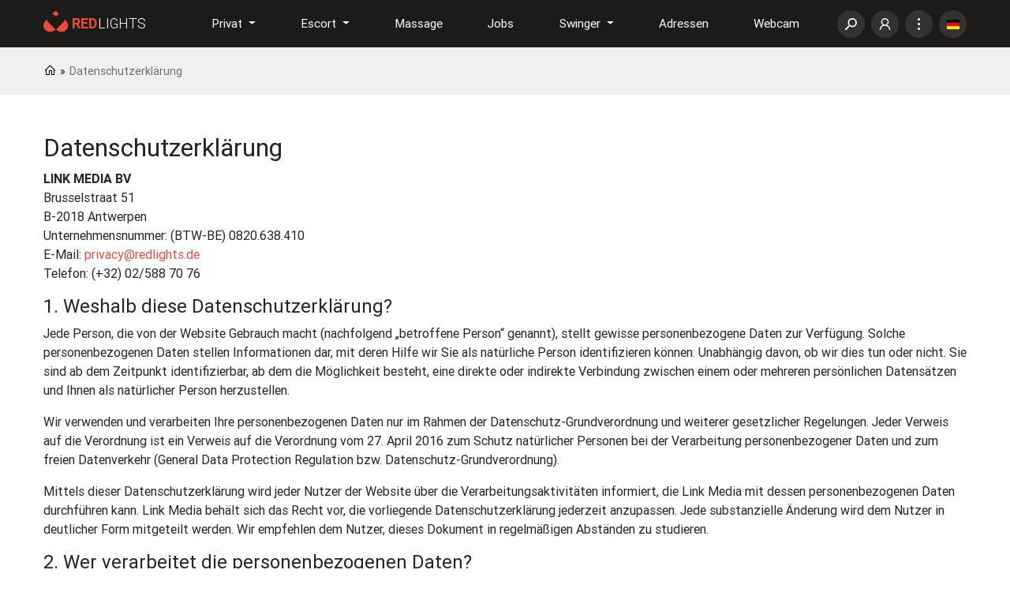

--- FILE ---
content_type: text/html; charset=utf-8
request_url: https://www.redlights.de/datenschutzerklarung/
body_size: 11300
content:
 <!doctype html><html dir="ltr" lang="de-DE" prefix="og: http://ogp.me/ns#"><head><meta name="apple-mobile-web-app-capable" content="yes"> <meta name="theme-color" content="#1d1b1a">     <meta name="viewport" content="width=device-width, initial-scale=1">  <meta name="referrer" content="origin">     <title>Datenschutzerkl&auml;rung | Redlights Deutschland</title>     <link rel="preconnect" href="https://f.rstatic.be" crossorigin> <link rel="preconnect" href="https://photos.redlights.de" crossorigin> <link rel="preload" as="font" href="https://f.rstatic.be/vendor/line-awesome/font-awesome-line-awesome/webfonts/fa-brands-400.woff2" type="font/woff2" crossorigin> <link rel="preload" as="font" href="https://f.rstatic.be/vendor/line-awesome/font-awesome-line-awesome/webfonts/fa-solid-900.woff2" type="font/woff2" crossorigin> <link rel="dns-prefetch" href="https://f.rstatic.be"> <link rel="dns-prefetch" href="https://photos.redlights.de">  <link rel="preconnect" href="https://www.googletagmanager.com" crossorigin> <link rel="dns-prefetch" href="https://www.googletagmanager.com">  <link rel="stylesheet" href="https://f.rstatic.be/vendor/line-awesome/font-awesome-line-awesome/css/all.min.css"/> <link href="https://f.rstatic.be/rl/css/global.min.css?608" rel="stylesheet">  <link rel="canonical" href="https://www.redlights.de/datenschutzerklarung/">  <link rel="manifest" href="/manifest.json"> <link rel="apple-touch-icon" sizes="57x57" href="https://f.rstatic.be/rl/v2-icons/favicon/apple-icon-57x57.png"> <link rel="apple-touch-icon" sizes="60x60" href="https://f.rstatic.be/rl/v2-icons/favicon/apple-icon-60x60.png"> <link rel="apple-touch-icon" sizes="72x72" href="https://f.rstatic.be/rl/v2-icons/favicon/apple-icon-72x72.png"> <link rel="apple-touch-icon" sizes="76x76" href="https://f.rstatic.be/rl/v2-icons/favicon/apple-icon-76x76.png"> <link rel="apple-touch-icon" sizes="114x114" href="https://f.rstatic.be/rl/v2-icons/favicon/apple-icon-114x114.png"> <link rel="apple-touch-icon" sizes="120x120" href="https://f.rstatic.be/rl/v2-icons/favicon/apple-icon-120x120.png"> <link rel="apple-touch-icon" sizes="144x144" href="https://f.rstatic.be/rl/v2-icons/favicon/apple-icon-144x144.png"> <link rel="apple-touch-icon" sizes="152x152" href="https://f.rstatic.be/rl/v2-icons/favicon/apple-icon-152x152.png"> <link rel="apple-touch-icon" sizes="180x180" href="https://f.rstatic.be/rl/v2-icons/favicon/apple-icon-180x180.png"> <link rel="icon" type="image/png" sizes="192x192" href="https://f.rstatic.be/rl/v2-icons/favicon/android-icon-192x192.png"> <link rel="icon" type="image/png" sizes="32x32" href="https://f.rstatic.be/rl/v2-icons/favicon/favicon-32x32.png"> <link rel="icon" type="image/png" sizes="96x96" href="https://f.rstatic.be/rl/v2-icons/favicon/favicon-96x96.png"> <link rel="icon" type="image/png" sizes="16x16" href="https://f.rstatic.be/rl/v2-icons/favicon/favicon-16x16.png"> <meta name="msapplication-TileImage" content="https://f.rstatic.be/rl/v2-icons/favicon/ms-icon-144x144.png"> <link rel="shortcut icon" type="image/x-icon" href="/favicon.ico?v2">   <script type="application/ld+json">{"@context":"http:\/\/schema.org","@type":"BreadcrumbList","itemListElement":[{"@type":"ListItem","position":1,"item":{"@id":"https:\/\/www.redlights.de\/datenschutzerklarung\/","name":"Datenschutzerkl&auml;rung","image":null}}]}</script>  </head><body class="pages-privacy">    <div id="slide-out" class="side-nav fixed d-none closed fancy-scrollbar primary-active d-xl-none"> <div class="menu--primary"><ul class="links--horizontal"> <li class="sidebar-link sidebar-link--large sidebar-link--login d-flex border-0"> <a href="https://www.redlights.de/login/" class="text-truncate text-white w-50 d-block"> <i class="fas fa-lock-open icon--rounded"></i> Anmelden </a> <a href="https://www.redlights.de/registrieren/" class="text-truncate text-white w-50 d-block"> <i class="fas fa-user-plus icon--rounded"></i> Registrieren </a> </li>  </ul><ul class="links--vertical d-xl-none">  <li class="sidebar-link with-submenu" data-target=#incallSubmenu> <a href="#" class="text-white"  title="Kontaktanzeigen von Damen, Gigolos und Transgenders, die Zuhause, in einem Bordell oder in einem Laufaus empfangen"> Privat </a> </li>   <li class="sidebar-link with-submenu" data-target=#escortSubmenu> <a href="#" class="text-white"  title="Anzeigen von Escortdamen und Gigolos für ein pikantes Date bei Ihnen zu Hause oder im Hotel"> Escort </a> </li>   <li class="sidebar-link " > <a href="https://www.redlights.de/massage/" class="text-white"  title="Anzeigen von Masseusen, Massagehäusern, Tantra und Thai-Massagesalons"> Massage </a> </li>   <li class="sidebar-link " > <a href="https://www.redlights.de/jobs/" class="text-white"  title="Anzeigen von Arbeitgebern in der Erotik-Branche, die auf der Suche sind nach einer Masseuse, Escortdame oder Dienstm&auml;dchen"> Jobs </a> </li>   <li class="sidebar-link with-submenu" data-target=#swingersSubmenu> <a href="#" class="text-white"  title="Kontaktanzeigen von Swingern, die auf der Suche sind nach einem nicht-kommerziellen Date."> Swinger </a> </li>   <li class="sidebar-link " > <a href="https://www.redlights.de/adressen/" class="text-white"  title="Erotikadressen"> Adressen </a> </li>   <li class="sidebar-link " > <a href="https://www.redlights.de/webcam/" class="text-white"  title="Erotische Webcam mit geilen Damen und Herren, die vor der Kamera zu allem bereit sind"> Webcam </a> </li>  <li class="sidebar-link"> <a href="https://www.redlights.de/region/" class="text-white"> Region </a> </li> <li class="sidebar-link"> <a href="https://www.redlights.de/sedcard/" class="text-white"> Sedcards </a> </li> <li class="sidebar-link"> <a href="https://www.redlights.de/inserieren/" class="text-white"> Inserieren </a> </li>  <li class="sidebar-link"> <a href="https://www.redlights.de/hilfe/" class="text-white"> Hilfe & kontakt </a> </li></ul> <div class="row">    <div class="col-6 text-center p-0"> <a class="text-white" href="https://www.redlights.be/"> <i class="flags mr-2 flags-be"></i> Belgien (NL) </a> </div>    <div class="col-6 text-center p-0"> <a class="text-white" href="https://www.quartier-rouge.be/"> <i class="flags mr-2 flags-be"></i> Belgien (FR) </a> </div>    <div class="col-6 text-center p-0"> <a class="text-white" href="https://www.redlights.nl/"> <i class="flags mr-2 flags-nl"></i> Niederlande </a> </div>   </div> </div> <div class="menu--secondary">  <div id="incallSubmenu"><ul class="links--horizontal"><li class="sidebar-link activate-primary-menu"> <a href="#" class="text-white"> <i class="fa fa-arrow-left"></i> </a> </li>  <li class="sidebar-link"> <a href="https://www.redlights.de/privat/damen/" class="text-white"> Damen </a> </li>  <li class="sidebar-link"> <a href="https://www.redlights.de/privat/gigolo/" class="text-white"> Gigolo </a> </li>  <li class="sidebar-link"> <a href="https://www.redlights.de/privat/transsexuell/" class="text-white"> Transsexuell </a> </li>  <li class="sidebar-link"> <a href="https://www.redlights.de/privat/fetisch/" class="text-white"> Fetisch </a> </li>  <li class="sidebar-link"> <a href="https://www.redlights.de/privat/paare/" class="text-white"> Paare </a> </li> </ul></div>  <div id="escortSubmenu"><ul class="links--horizontal"><li class="sidebar-link activate-primary-menu"> <a href="#" class="text-white"> <i class="fa fa-arrow-left"></i> </a> </li>  <li class="sidebar-link"> <a href="https://www.redlights.de/escort/damen/" class="text-white"> Damen </a> </li>  <li class="sidebar-link"> <a href="https://www.redlights.de/escort/gigolo/" class="text-white"> Gigolo </a> </li>  <li class="sidebar-link"> <a href="https://www.redlights.de/escort/transsexuell/" class="text-white"> Transsexuell </a> </li>  <li class="sidebar-link"> <a href="https://www.redlights.de/escort/fetisch/" class="text-white"> Fetisch </a> </li>  <li class="sidebar-link"> <a href="https://www.redlights.de/escort/paare/" class="text-white"> Paare </a> </li> </ul></div>  <div id="swingersSubmenu"><ul class="links--horizontal"><li class="sidebar-link activate-primary-menu"> <a href="#" class="text-white"> <i class="fa fa-arrow-left"></i> </a> </li>  <li class="sidebar-link"> <a href="https://www.redlights.de/swinger/bezahlte-date-gesucht/" class="text-white"> Bezahlte Date gesucht </a> </li>  <li class="sidebar-link"> <a href="https://www.redlights.de/swinger/mann-sucht-frau/" class="text-white"> Mann s. Frau </a> </li>  <li class="sidebar-link"> <a href="https://www.redlights.de/swinger/mann-sucht-mann/" class="text-white"> Mann s. Mann </a> </li>  <li class="sidebar-link"> <a href="https://www.redlights.de/swinger/mann-sucht-paar/" class="text-white"> Mann s. Paar </a> </li>  <li class="sidebar-link"> <a href="https://www.redlights.de/swingers/mann-sucht-tv-tg/" class="text-white"> Mann s. TV / TG </a> </li>  <li class="sidebar-link"> <a href="https://www.redlights.de/swinger/frau-sucht-frau/" class="text-white"> Frau s. Frau </a> </li>  <li class="sidebar-link"> <a href="https://www.redlights.de/swinger/frau-sucht-mann/" class="text-white"> Frau s. Mann </a> </li>  <li class="sidebar-link"> <a href="https://www.redlights.de/swinger/frau-sucht-paar/" class="text-white"> Frau s. Paar </a> </li>  <li class="sidebar-link"> <a href="https://www.redlights.de/swinger/paar-sucht-frau/" class="text-white"> Paar s. Frau </a> </li>  <li class="sidebar-link"> <a href="https://www.redlights.de/swinger/paar-sucht-mann/" class="text-white"> Paar s. Mann </a> </li>  <li class="sidebar-link"> <a href="https://www.redlights.de/swinger/paar-sucht-paar/" class="text-white"> Paar s. Paar </a> </li>  <li class="sidebar-link"> <a href="https://www.redlights.de/swinger/tv-tg-suche-date/" class="text-white"> TV / TG Suche Date </a> </li> </ul></div>  </div> </div> <nav class="navbar navbar--black fixed-top navbar-expand-lg double-nav"> <div class="nav-container rl-container container-fluid"> <div class="float-left d-inline-block d-xl-none"> <a href="#" data-activates="slide-out" aria-label="Men&uuml;" id="sidebar-toggle" class="button-collapse ml-0"> <i class="fas fa-bars font-4xl"></i> </a> </div> <div class="mr-auto nav--logo"> <a href="https://www.redlights.de/" aria-label="Redlights Deutschland"> <svg class="icon" width="130" height="28"> <use xlink:href="/static/rl/v2-icons/rli/sprite.svg#rl-logo"></use> </svg> </a> </div> <div class="main-nav--wrapper d-none d-xl-flex"><ul class="nav navbar-nav nav-flex-icons ml-auto main-nav">  <li class="nav-item  dropdown rl-dropdown"> <a class="nav-link waves-effect dropdown-toggle" data-toggle="dropdown" href="https://www.redlights.de/privat/" target="_self" title="Kontaktanzeigen von Damen, Gigolos und Transgenders, die Zuhause, in einem Bordell oder in einem Laufaus empfangen"> <span class="clearfix d-none d-sm-inline-block nav--incall"> Privat </span> </a>  <div class="dropdown-menu fancy-scrollbar p-0">   <a href="https://www.redlights.de/privat/damen/" class="dropdown-item"> Damen </a>   <a href="https://www.redlights.de/privat/gigolo/" class="dropdown-item"> Gigolo </a>   <a href="https://www.redlights.de/privat/transsexuell/" class="dropdown-item"> Transsexuell </a>   <a href="https://www.redlights.de/privat/fetisch/" class="dropdown-item"> Fetisch </a>   <a href="https://www.redlights.de/privat/paare/" class="dropdown-item"> Paare </a>  </div>  </li>   <li class="nav-item  dropdown rl-dropdown"> <a class="nav-link waves-effect dropdown-toggle" data-toggle="dropdown" href="https://www.redlights.de/escort/" target="_self" title="Anzeigen von Escortdamen und Gigolos für ein pikantes Date bei Ihnen zu Hause oder im Hotel"> <span class="clearfix d-none d-sm-inline-block nav--escort"> Escort </span> </a>  <div class="dropdown-menu fancy-scrollbar p-0">   <a href="https://www.redlights.de/escort/damen/" class="dropdown-item"> Damen </a>   <a href="https://www.redlights.de/escort/gigolo/" class="dropdown-item"> Gigolo </a>   <a href="https://www.redlights.de/escort/transsexuell/" class="dropdown-item"> Transsexuell </a>   <a href="https://www.redlights.de/escort/fetisch/" class="dropdown-item"> Fetisch </a>   <a href="https://www.redlights.de/escort/paare/" class="dropdown-item"> Paare </a>  </div>  </li>   <li class="nav-item "> <a class="nav-link waves-effect "  href="https://www.redlights.de/massage/" target="_self" title="Anzeigen von Masseusen, Massagehäusern, Tantra und Thai-Massagesalons"> <span class="clearfix d-none d-sm-inline-block nav--massage"> Massage </span> </a>  </li>   <li class="nav-item "> <a class="nav-link waves-effect "  href="https://www.redlights.de/jobs/" target="_self" title="Anzeigen von Arbeitgebern in der Erotik-Branche, die auf der Suche sind nach einer Masseuse, Escortdame oder Dienstm&auml;dchen"> <span class="clearfix d-none d-sm-inline-block nav--jobs"> Jobs </span> </a>  </li>   <li class="nav-item  dropdown rl-dropdown"> <a class="nav-link waves-effect dropdown-toggle" data-toggle="dropdown" href="https://www.redlights.de/swinger/" target="_self" title="Kontaktanzeigen von Swingern, die auf der Suche sind nach einem nicht-kommerziellen Date."> <span class="clearfix d-none d-sm-inline-block nav--swingers"> Swinger </span> </a>  <div class="dropdown-menu fancy-scrollbar p-0">   <a href="https://www.redlights.de/swinger/bezahlte-date-gesucht/" class="dropdown-item"> Bezahlte Date gesucht </a>   <a href="https://www.redlights.de/swinger/mann-sucht-frau/" class="dropdown-item"> Mann s. Frau </a>   <a href="https://www.redlights.de/swinger/mann-sucht-mann/" class="dropdown-item"> Mann s. Mann </a>   <a href="https://www.redlights.de/swinger/mann-sucht-paar/" class="dropdown-item"> Mann s. Paar </a>   <a href="https://www.redlights.de/swingers/mann-sucht-tv-tg/" class="dropdown-item"> Mann s. TV / TG </a>   <a href="https://www.redlights.de/swinger/frau-sucht-frau/" class="dropdown-item"> Frau s. Frau </a>   <a href="https://www.redlights.de/swinger/frau-sucht-mann/" class="dropdown-item"> Frau s. Mann </a>   <a href="https://www.redlights.de/swinger/frau-sucht-paar/" class="dropdown-item"> Frau s. Paar </a>   <a href="https://www.redlights.de/swinger/paar-sucht-frau/" class="dropdown-item"> Paar s. Frau </a>   <a href="https://www.redlights.de/swinger/paar-sucht-mann/" class="dropdown-item"> Paar s. Mann </a>   <a href="https://www.redlights.de/swinger/paar-sucht-paar/" class="dropdown-item"> Paar s. Paar </a>   <a href="https://www.redlights.de/swinger/tv-tg-suche-date/" class="dropdown-item"> TV / TG Suche Date </a>  </div>  </li>   <li class="nav-item "> <a class="nav-link waves-effect "  href="https://www.redlights.de/adressen/" target="_self" title="Erotikadressen"> <span class="clearfix d-none d-sm-inline-block nav--addresses"> Adressen </span> </a>  </li>   <li class="nav-item "> <a class="nav-link waves-effect "  href="https://www.redlights.de/webcam/" target="_self" title="Erotische Webcam mit geilen Damen und Herren, die vor der Kamera zu allem bereit sind"> <span class="clearfix d-none d-sm-inline-block nav--webcam"> Webcam </span> </a>  </li> </ul></div> <div class="secondary-nav--wrapper"><ul class="nav navbar-nav nav-flex-icons ml-auto secondary-nav"><li class="nav-item nav-item--search mr-0 mr-md-2"> <a class="nav-link waves-effect" aria-label="Suchen" data-toggle="tooltip" data-placement="bottom" title="Suchen" href="https://www.redlights.de/suchen/"> <svg width="15" height="15" fill="#fff"> <use xlink:href="/static/rl/v2-icons/rli/sprite.svg#search"></use> </svg> </a> </li>  <li class="nav-item nav-item--acount login d-none d-md-flex" title="Anmelden"> <a class="nav-link waves-effect" aria-label="Anmelden" data-toggle="tooltip" data-placement="bottom" title="Anmelden" href="https://www.redlights.de/login/"> <svg width="15" height="15" fill="#fff"> <use xlink:href="/static/rl/v2-icons/rli/sprite.svg#my-account"></use> </svg> </a> </li>  <li class="nav-item nav-item--dots position-relative d-none d-md-flex"> <a class="nav-link dropdown-toggle waves-effect" href="#" id="userDropdown" data-toggle="dropdown" aria-label="Links" aria-haspopup="true" aria-expanded="false"> <svg width="15" height="15" fill="#fff"> <use xlink:href="/static/rl/v2-icons/rli/sprite.svg#dots-vertical"></use> </svg> </a> <div class="dropdown-menu dropdown-menu-right"> <span class="close-button"><i class="fas fa-times font-2xl"></i></span>  <a class="dropdown-item" href="https://www.redlights.de/region/"> <i class="fas fa-map-marker mr-2"></i> Region </a> <a class="dropdown-item" href="https://www.redlights.de/sedcard/"> <i class="fas fa-users mr-2"></i> Sedcards </a>  <a class="dropdown-item" href="https://www.redlights.de/inserieren/"> <i class="fas fa-ad mr-2"></i> Inserieren </a> <a class="dropdown-item" href="https://www.redlights.de/hilfe/"> <i class="fas fa-headset mr-2"></i> Hilfe & Kontakt </a>  <a class="dropdown-item" href="https://www.redlights.de/login/"> <i class="fas fa-sign-in-alt mr-2"></i> Anmelden </a> <a class="dropdown-item" href="https://www.redlights.de/registrieren/"> <i class="fas fa-user-plus mr-2"></i> Registrieren </a>   </div> </li> <li class="nav-item nav-item--flag position-relative d-none d-md-flex"> <a class="nav-link dropdown-toggle waves-effect" data-toggle="dropdown"> <i class="flags m-0 flags-de"></i> </a> <div class="dropdown-menu dropdown-menu-right"> <span class="close-button"><i class="fas fa-times"></i></span>    <a class="dropdown-item" href="https://www.redlights.be/"> <i class="flags flags-be"></i> Belgien (NL) </a>    <a class="dropdown-item" href="https://www.quartier-rouge.be/"> <i class="flags flags-be"></i> Belgien (FR) </a>    <a class="dropdown-item" href="https://www.redlights.nl/"> <i class="flags flags-nl"></i> Niederlande </a>   </div> </li></ul></div> <script type="application/json" id="advancedSearchParams">[]</script> <div class="search-nav--wrapper" id="advancedSearchPopup"> <form id="advancedSearchForm" method="get" action="https://www.redlights.de/suchen/"> <div class="rl-container m-auto position-relative"> <button type="button" class="btn bg-transparent px-0 btn-sm float-right close-searchbar"> <span class="d-none d-md-inline"> <i class="fas fa-xl fa-times font-2xl"></i> </span> <i class="fas font-4xl fa-times-circle d-md-none"></i> <span class="on-mobile-advanced-open">Erweiterte Suche</span> </button> </div> <div class="advancedSearchFormSection fancy-scrollbar scroll-section"> <div class="rl-container m-auto "> <div class="primary"> <div class="row py-3 py-md-0"> <div class="col-12 col-md-8 offset-md-2 quick-search--wrapper"> <div class="rl-form-group flex-grow-1"> <input type="text" tabindex="1" id="navSearchQ" name="q" autocomplete="off" autofocus="autofocus" class="form-control d-inline-block" value=""> <label for="navSearchQ">Suchen</label> </div>  <button type="submit" class="btn btn-red bdn-sm mr-0"> Suchen </button> </div> <div class="col-12 col-md-8 offset-md-2 text-center"> <a class="bdn-sm mr-2 search-wrapper-regio" href="https://www.redlights.de/region/"> <i class="fas fa-map-marker mr-2 font-xl"></i> Region </a> <a class="bdn-sm ml-2 search-wrapper-advanced-search" id="navAdvancedSearchOpen" href="#"> <i class="fas fa-search-plus mr-2 font-xl"></i> Erweiterte Suche  </a> </div> </div> </div>  </div> </div></form><div class="loader text-center my-4" style="display: none;"> <div class="preloader-wrapper active"> <div class="spinner-layer spinner-red-only"> <div class="circle-clipper left"> <div class="circle"></div> </div> <div class="gap-patch"> <div class="circle"></div> </div> <div class="circle-clipper right"> <div class="circle"></div> </div> </div> </div> </div> </div> </div> </nav> <button type="submit" class="btn btn-lg btn-red mr-0 float-right px-3 d-lg-none text-center floating-submit" style="display: none;"> Suchen <i class="fas fa-search d-md-none ml-2 font-xl"></i> </button>  <main class="page-content page--pages--privacy">   <div class="breadcrumb-wrapper bg-smoky"> <div class="rl-container align-items-center d-flex m-auto"><ol class="breadcrumb px-2 px-md-0"><li class="breadcrumb-item"> <a href="https://www.redlights.de" title="Redlights Deutschland"> <i class="fa fa-home"></i> <span class="d-none">Redlights Deutschland</span> </a> </li>  <li class="breadcrumb-item"> Datenschutzerkl&auml;rung </li> </ol>   </div> </div>  <div class="rl-container container py-5"> <h2>Datenschutzerklärung</h2><p><strong>LINK MEDIA BV</strong><br>Brusselstraat 51<br>B-2018 Antwerpen<br>Unternehmensnummer: (BTW-BE) 0820.638.410<br>E-Mail: <a href="mailto:privacy@redlights.de">privacy@redlights.de</a><br>Telefon: (+32) 02/588 70 76</p><h4>1. Weshalb diese Datenschutzerklärung?</h4><p>Jede Person, die von der Website Gebrauch macht (nachfolgend „betroffene Person“ genannt), stellt gewisse personenbezogene Daten zur Verfügung. Solche personenbezogenen Daten stellen Informationen dar, mit deren Hilfe wir Sie als natürliche Person identifizieren können. Unabhängig davon, ob wir dies tun oder nicht. Sie sind ab dem Zeitpunkt identifizierbar, ab dem die Möglichkeit besteht, eine direkte oder indirekte Verbindung zwischen einem oder mehreren persönlichen Datensätzen und Ihnen als natürlicher Person herzustellen.</p><p>Wir verwenden und verarbeiten Ihre personenbezogenen Daten nur im Rahmen der Datenschutz-Grundverordnung und weiterer gesetzlicher Regelungen. Jeder Verweis auf die Verordnung ist ein Verweis auf die Verordnung vom 27. April 2016 zum Schutz natürlicher Personen bei der Verarbeitung personenbezogener Daten und zum freien Datenverkehr (General Data Protection Regulation bzw. Datenschutz-Grundverordnung).</p><p>Mittels dieser Datenschutzerklärung wird jeder Nutzer der Website über die Verarbeitungsaktivitäten informiert, die Link Media mit dessen personenbezogenen Daten durchführen kann. Link Media behält sich das Recht vor, die vorliegende Datenschutzerklärung jederzeit anzupassen. Jede substanzielle Änderung wird dem Nutzer in deutlicher Form mitgeteilt werden. Wir empfehlen dem Nutzer, dieses Dokument in regelmäßigen Abständen zu studieren.</p><h4>2. Wer verarbeitet die personenbezogenen Daten?</h4><p>In der DSGVO wird zwischen dem für die Verarbeitung personenbezogener Daten Verantwortlichen und den Datenverarbeitern selbst unterschieden, deren Dienste für die eigentliche Verarbeitung in Anspruch genommen werden. Diese Unterscheidung ist äußerst wichtig, um Verwirrung bei den Verantwortlichkeiten zu verhindern.</p><h5>2.1. Verantwortlicher für die Verarbeitung</h5><p>Link Media ist der Verantwortliche für die Verarbeitung und legt allein oder in Zusammenarbeit mit anderen fest, welche personenbezogenen Daten erhoben werden und zu welchem Zweck und mit welchen Mitteln die Verarbeitung zu geschehen hat.</p><h5>2.2. Datenverarbeiter</h5><p>Es steht Link Media frei, auf die Dienste von Datenverarbeitern zurückzugreifen. Bei einem Verarbeiter handelt es sich um eine natürliche oder juristische Person, die personenbezogene Daten auf Anfrage oder im Namen des Verantwortlichen verarbeitet. Der Datenverarbeiter ist dazu verpflichtet, die Sicherheit und Vertraulichkeit der Daten zu garantieren. Der Datenverarbeiter handelt stets auf Anweisung des Verantwortlichen für die Verarbeitung.</p><p>Link Media zieht Datenverarbeiter der folgenden Kategorien hinzu:</p><ul><li>Zu Marketingzwecken beauftragte Unternehmen;</li> <li>Zu Hostingzwecken beauftragte Unternehmen;</li> <li>Zu administrativen Zwecken beauftragte Unternehmen;</li> <li>Zu Kommunikationszwecken beauftragte Unternehmen;</li> <li>Für Telekommunikationsdienstleistungen beauftragte Unternehmen;</li> <li>Mit Online-Zahlungen betraute Unternehmen.</li></ul><h4>3. Auf welcher Rechtsgrundlage werden meine Daten verarbeitet?</h4><p>In Übereinstimmung mit der DSGVO verarbeiten wir personenbezogene Daten auf folgender Rechtsgrundlage:</p><ul><li>Auf der Grundlage der Erfüllung von Verträgen, die beispielsweise mit den betroffenen Personen abgeschlossen worden sind oder aufgrund der Durchführung vorvertraglicher Schritte auf deren Ersuchen;</li> <li>Auf der Grundlage gesetzlicher oder regulierender Bestimmungen, die sich auf die Betreuung der vertraglichen Beziehung und im Besonderen auf die Fakturierung beziehen;</li> <li>Auf der Grundlage unseres legitimen Interesses an der Beantwortung von Fragen, die über unser Kontaktformular gestellt werden;</li> <li>Auf der Grundlage Ihrer ausdrücklichen Einwilligung zum Versand von Werbematerial (Direct Marketing). Darüber hinaus verarbeiten wir auch spezielle (oder sensible) personenbezogene Daten auf der Grundlage Ihrer Zustimmung für die Daten, die Sie als Nutzer selbst freiwillig liefern.</li></ul><h4>4. Welche personenbezogenen Daten werden verarbeitet?</h4><p>Link Media verpflichtet sich, nur diejenigen personenbezogenen Daten zu erheben und zu verarbeiten, die sachdienlich und notwendig für die Zwecke der Verarbeitung sind. Es werden folgende Kategorien personenbezogener Daten verarbeitet:</p><ul><li>Persönliche Identifikationsdaten (Vorname, Adresse, Login-Daten);</li> <li>Kontaktdaten (Telefonnummer und E-Mail-Adresse);</li> <li>Finanzielle Identifizierungsdaten (Bankdaten, Rechnungsdaten);</li> <li>Elektronische Identifikationsdaten (IP-Adresse, Standort, Cookies);</li> <li>Personenbezogene Daten (Geschlecht, Alter, Geburtsdatum, Staatsangehörigkeit);</li> <li>Fotos und Videos;</li> <li>Ethnie;</li> <li>Gesprochene Sprachen;</li> <li>Größe und Gewicht;</li> <li>Haar- und Augenfarbe;</li> <li>Körbchengröße;</li> <li>Intimfrisur;</li> <li>Penisgröße;</li> <li>Tattoo und Piercing;</li> <li>Raucher oder Nichtraucher;</li> <li>Skype ID.</li></ul><p>Manche personenbezogenen Daten werden erhoben, wenn Sie sich auf der Website registrieren bzw. online eine Bestellung vornehmen. Bestimmte personenbezogene Daten können zu einem späteren Zeitpunkt erhoben werden, etwa beim Ergänzen von Profildaten. Die Menge der erhobenen personenbezogenen Daten hängt von Ihrer jeweiligen Verwendung und von den Funktionen der Website ab.</p><p>Es besteht die Möglichkeit, dass das Sexualleben betreffende personenbezogene Daten ein Objekte der Datenverarbeitung sind. Diese Verarbeitung ist rechtmäßig, da der Nutzer hierfür seine schriftliche Einwilligung erteilt hat, indem er beispielsweise die Daten selbst unter einer bestimmten Kategorie eingegeben hat bzw. die Verarbeitung sich auf Daten bezieht, die offensichtlich von Nutzer öffentlich gemacht worden sind.</p><p>Darüber hinaus verwenden wir Cookies, um Nutzer zu erkennen und ihnen eine persönliche Verwendungserfahrung zu bieten, um technische Wahlmöglichkeiten zu speichern und eventuell vorliegende Fehler auf der Website zu erkennen und zu korrigieren. Bitte beachten Sie unsere Cookie-Erklärung für mehr Informationen über unsere Verwendung von Cookies.</p><p>Die Website sammelt ebenfalls anonyme Daten. Hierbei handelt es sich um technische Daten, die ausschließlich zu internen Zwecken verwendet werden, um ein Bild vom Navigieren der Nutzer auf der Website zu bekommen. Da solche Daten nicht für die Identifizierung von Nutzern verwendet werden können, fallen sie nicht unter die Datenschutzerklärung.</p><h4>5. Zu welchen Zwecken werden meine personenbezogenen Daten verwendet?</h4><p>Link Media erhebt Ihre personenbezogenen Daten, um allen Nutzern unserer Website eine sichere, optimale und persönliche Nutzererfahrung zu ermöglichen. Die Erhebung der personenbezogenen Daten wird entsprechend ausgeweitet, je intensiver der Nutzer unsere Online-Dienste verwendet. Link Media behält sich das Recht vor, bestimmte Bearbeitungen auszusetzen oder zu beenden, sofern Daten fehlen, sich als falsch oder unvollständig erweisen.</p><p>Die Datenverarbeitung ist für die Funktionsweise der Plattform und ihrer zugehörigen Dienste wesentlich. Die Verarbeitung geschieht ausschließlich zu den nachfolgend exakt bestimmten Zwecken:</p><ul><li>Kundenbetreuung: Kundenverwaltung, Auftragsmanagement, Fakturierung, unterstützende Tätigkeiten, Reklamationsbearbeitung;</li> <li>Aufdeckung von und Schutz vor Betrug, Fehlern bzw. kriminellen Machenschaften;</li> <li>Anbieten und Verbessern unserer personalisierten und generellen Dienstleistungen;</li> <li>Anbieten von Informationen, Newslettern und für den Nutzer nützlichen bzw. notwendigen Optionen;</li> <li>Gewährung von Unterstützung;</li> <li>Erhalt und Verarbeitung von Beurteilungen der Nutzer.</li></ul><h4>6. Wer erhält Ihre personenbezogenen Daten?</h4><p>Ihre personenbezogenen Daten werden ausschließlich zur internen Verwendung bei Link Media verarbeitet. Sie werden nicht verkauft, weitergegeben oder Dritten mitgeteilt, soweit es sich nicht um Datenverarbeiter handelt, es sei denn, Sie haben uns hierzu vorab die ausdrückliche Einwilligung erteilt oder die Weitergabe ist für die Erfüllung der vertraglichen Pflichten notwendig oder gesetzlich vorgeschrieben. Wenn eine gerichtliche Instanz es von Link Media verlangt, wird das Unternehmen kooperieren und können personenbezogene Daten herausgegeben werden.</p><h4>7. Wie lange bewahren wir Ihre personenbezogenen Daten auf?</h4><p>Ihre Daten werden so lange wie nötig gespeichert, um die in Punkt 5 vorausgesetzte Erfüllung der Zwecke anzustreben. Sie werden aus der Datenbank gelöscht, wenn sie für die Erfüllung der Zwecke nicht länger benötigt werden oder falls der Nutzer in legitimer Weise von seinem Recht auf Löschung der personenbezogenen Daten Gebrauch macht.</p><h4>8. Welche Rechte haben Sie?</h4><h5>8.1. Garantie der rechtmäßigen und sicheren Verarbeitung personenbezogener Daten</h5><p>Ihre personenbezogenen Daten werden stets zu legitimen Zwecken verarbeitet, gemäß den Bestimmungen unter Punkt 5. Sie werden in geeigneter, relevanter und proportionaler Weise erhoben und verarbeitet sowie zur vorausgesetzten Erfüllung der Zwecke nicht länger als notwendig gespeichert.</p><p>Link Media hat ausreichende technische und organisatorische Sicherungsmaßnahmen getroffen, um Ihnen eine sichere Verarbeitung der personenbezogenen Daten garantieren zu können. Diese Sicherungsmaßnahmen richten sich nach der Art der personenbezogenen Daten und den potenziellen Risiken.</p><p>Die Risiken einer zufälligen oder nicht autorisierten Löschung, des zufälligen Verlustes, des geänderten Zugangs zu den Daten sowie jegliche nicht gestattete Verarbeitung sind somit auf ein Mindestmaß reduziert. Dies bedeutet nicht, dass Risiken gänzlich auszuschließen sind oder dass wir hierfür eine Garantie übernehmen. Bei einem Eindringen in seine Informatiksysteme wird Link Media unverzüglich alle notwendigen Maßnahmen treffen, um Schäden bzw. Diebstahl auf ein Mindestmaß zu reduzieren.</p><h5>8.2. Recht auf Einsichtnahme</h5><p>Sofern Sie Ihre Identität belegen können, erhalten Sie das Recht, Informationen zur Verarbeitung Ihrer Daten zu bekommen. Sie haben somit das Recht, Einsicht in die Zwecke der Datenverarbeitung, in die Kategorien der personenbezogenen Daten, in die Kategorien der evtl. Empfänger der Daten, in die Kriterien zur Bestimmung der Aufbewahrungszeiten von Daten und in die Ihnen zustehenden Rechte bzgl. Ihrer Daten zu nehmen.</p><h5>8.3. Recht auf Berichtigung personenbezogener Daten</h5><p>Ungenaue und unvollständige Information kann verbessert werden. Es liegt zunächst in der Verantwortung des Nutzers, Link Media die korrekten personenbezogenen Daten zukommen zu lassen und diese innerhalb des „Nutzerprofils“ anzupassen. Man kann sich als Nutzer auch mit einer Bitte um Anpassung an uns wenden.</p><h5>8.4. Recht auf Löschung personenbezogener Daten</h5><p>Sie haben außerdem das Recht, die Löschung Ihrer personenbezogenen Daten zu beantragen. Dies gilt in folgenden Fällen:</p><ul><li>Ihre personenbezogenen Daten werden für den vorausgesetzten Zweck nicht länger benötigt;</li> <li>Sie widerrufen Ihre Einwilligung zur Verarbeitung Ihrer Daten und es liegt keine weitere gesetzliche Grundlage zur Verarbeitung Ihrer Daten vor;</li> <li>Sie haben einen rechtsgültigen Widerspruch gegen die Verarbeitung Ihrer personenbezogenen Daten eingelegt;</li> <li>Ihre Daten wurden unrechtmäßig verarbeitet;</li> <li>Ihre Daten sind aufgrund einer gesetzlichen Vorgabe zu entfernen.</li></ul><h5>8.5. Recht auf Einschränkung der Verarbeitung</h5><p>In manchen Fällen haben Sie das Recht, Beschränkungen bei der Verarbeitung Ihrer personenbezogenen Daten zu beantragen. Dies gilt auf jeden Fall bei einer vorliegenden Streitigkeit bzgl. der Richtigkeit von Daten, sofern die Daten im Zusammenhang mit einem rechtlichen Verfahren oder im Verlauf der Zeit für Link Media notwendig sind, um festzustellen, dass Sie Ihr Recht auf Löschung rechtsgültig ausüben können.</p><h5>8.6. Recht auf Widerspruch</h5><p>Sie haben jederzeit das Recht, sich gegen die Verarbeitung Ihrer personenbezogenen Daten zum Zwecke des „Direct Marketing“, des Profiling oder der sich aus legitimem Interesse von Datenverantwortlichen ergebenden Zwecke zu wehren. Link Media wird die Verarbeitung Ihrer personenbezogenen Daten beenden, es sei denn, Link Media kann belegen, dass zwingende gesetzliche Gründe für die Verarbeitung Ihrer personenbezogenen Daten vorliegen, welche Ihr Recht auf Widerspruch überlagern.</p><h5>8.7. Recht auf Datenbereitstellung</h5><p>Sie haben das Recht, die Link Media mitgeteilten personenbezogenen Daten in strukturierter, gängiger und maschinenlesbarer Form zu erhalten. Darüber hinaus haben Sie das Recht, diese personenbezogenen Daten einem anderen Verantwortlichen für die Verarbeitung zu übermitteln, sofern dies technisch möglich ist.</p><h5>8.8. Recht auf Widerruf Ihrer Einwilligung</h5><p>Sie haben jederzeit das Recht, Ihre Einwilligung zu widerrufen, beispielsweise wenn Sie diese zum Zwecke des Direct Marketing erteilt haben.</p><h5>8.9. Wie können sie ihre rechte ausüben?</h5><p>Falls Sie Ihre Rechte ausüben möchten, müssen Sie einen schriftlichen Antrag sowie einen Beleg Ihrer Identität per eingeschriebenem Brief an Link Media, Brusselstraat 51, 2018 Antwerpen (B) oder per E-Mail an privacy@redlights.de schicken. Wir antworten Ihnen so schnell als möglich, spätestens einen (1) Monat nach Eingang Ihres Antrages.</p><h5>9. Beschwerdemöglichkeit</h5><p>Sofern Sie mit der Verarbeitung Ihrer personenbezogenen Daten durch Link Media nicht einverstanden sind, haben Sie das Recht, eine Beschwerde bei der zuständigen Aufsichtsbehörde einzureichen (für Belgien: https://www.gegevensbeschermingsautoriteit.be/).</p><p class="small grey lighten-4 p-3">&copy; 2026 deJuristen ICT-Recht & Recht am geistigen Eigentum (<a href="http://www.ictrecht.be">http://www.ictrecht.be</a>). Von Rechts wegen unterliegen die angebotenen Informationen (Allgemeine Geschäftsbedingungen, Datenschutzerklärung und Haftungsausschluss) dem Urheberrecht, sodass die Informationen nicht ohne vorherige schriftliche Zustimmung von deJuristen (contact@dejuristen.be) vervielfältigt oder weitergegeben werden dürfen. Sämtliche Rechte am geistigen Eigentum bleiben vorbehalten.</p> </div> <script type="text/json" class="content-meta">
    {"pageType":"info"}</script> </main>  <footer class="page-footer font-m"> <div class="rl-container m-auto text-center text-md-left mt-5"> <div class="row justify-content-between d-none d-lg-flex"> <div class="col-md-4 col-lg-4 col-xl-3 mb-4 logo-wrapper"> <a href="/" aria-label="Startseite"> <svg class="icon img-fluid" height="60"> <use xlink:href="/static/rl/v2-icons/rli/sprite.svg#rl-logo"></use> </svg> </a><p class="mt-4 text-left">Suchen Sie ein Date mit einer Escortdame, einem Gigolo oder in ein Laufhaus f&uuml;r eine erotische Massage oder mehr?
Redlights ist die Webseite, auf der Sie sich zu einem Date f&uuml;r <a href="https://www.redlights.de/privat/">Privatempfang</a>, <a href="https://www.redlights.de/escort/">Escort</a> oder einem <a href="https://www.redlights.de/massage/">Massage</a> verabreden k&ouml;nnen.</p></div> <div class="col-md-4"><h5 class="text-uppercase font-weight-bold">Beliebte Städte</h5><hr class="divider-line mb-4 mt-0 d-inline-block mx-auto w-100"><div class="row">  <div class="col-md-4"> <p class="text-truncate" title="Aachen"><a href="https://www.redlights.de/region/nordrhein-westfalen/aachen.html">Aachen</a></p><p class="text-truncate" title="Augsburg"><a href="https://www.redlights.de/region/bayern/augsburg.html">Augsburg</a></p><p class="text-truncate" title="Bergisch Gladbach"><a href="https://www.redlights.de/region/nordrhein-westfalen/bergisch-gladbach.html">Bergisch Gladbach</a></p><p class="text-truncate" title="Berlin"><a href="https://www.redlights.de/region/berlin/berlin.html">Berlin</a></p><p class="text-truncate" title="Bielefeld"><a href="https://www.redlights.de/region/nordrhein-westfalen/bielefeld.html">Bielefeld</a></p><p class="text-truncate" title="Bochum"><a href="https://www.redlights.de/region/nordrhein-westfalen/bochum.html">Bochum</a></p><p class="text-truncate" title="Bonn"><a href="https://www.redlights.de/region/nordrhein-westfalen/bonn.html">Bonn</a></p><p class="text-truncate" title="Bottrop"><a href="https://www.redlights.de/region/nordrhein-westfalen/bottrop.html">Bottrop</a></p><p class="text-truncate" title="Braunschweig"><a href="https://www.redlights.de/region/niedersachsen/braunschweig.html">Braunschweig</a></p><p class="text-truncate" title="Bremen"><a href="https://www.redlights.de/region/bremen/bremen.html">Bremen</a></p><p class="text-truncate" title="Bremerhaven"><a href="https://www.redlights.de/region/bremen/bremerhaven.html">Bremerhaven</a></p><p class="text-truncate" title="Chemnitz"><a href="https://www.redlights.de/region/sachsen/chemnitz.html">Chemnitz</a></p><p class="text-truncate" title="Darmstadt"><a href="https://www.redlights.de/region/hessen/darmstadt.html">Darmstadt</a></p><p class="text-truncate" title="Dortmund"><a href="https://www.redlights.de/region/nordrhein-westfalen/dortmund.html">Dortmund</a></p><p class="text-truncate" title="Dresden"><a href="https://www.redlights.de/region/sachsen/dresden.html">Dresden</a></p><p class="text-truncate" title="Duisburg"><a href="https://www.redlights.de/region/nordrhein-westfalen/duisburg.html">Duisburg</a></p><p class="text-truncate" title="D&uuml;sseldorf"><a href="https://www.redlights.de/region/nordrhein-westfalen/dusseldorf.html">D&uuml;sseldorf</a></p><p class="text-truncate" title="Erfurt"><a href="https://www.redlights.de/region/thuringen/erfurt.html">Erfurt</a></p><p class="text-truncate" title="Erlangen"><a href="https://www.redlights.de/region/bayern/erlangen.html">Erlangen</a></p><p class="text-truncate" title="Essen"><a href="https://www.redlights.de/region/nordrhein-westfalen/essen.html">Essen</a></p><p class="text-truncate" title="Frankfurt am Main"><a href="https://www.redlights.de/region/hessen/frankfurt-am-main.html">Frankfurt am Main</a></p><p class="text-truncate" title="Freiburg im Breisgau"><a href="https://www.redlights.de/region/baden-wurttemberg/freiburg-im-breisgau.html">Freiburg im Breisgau</a></p><p class="text-truncate" title="F&uuml;rth"><a href="https://www.redlights.de/region/bayern/furth.html">F&uuml;rth</a></p><p class="text-truncate" title="Gelsenkirchen"><a href="https://www.redlights.de/region/nordrhein-westfalen/gelsenkirchen.html">Gelsenkirchen</a></p><p class="text-truncate" title="G&ouml;ttingen"><a href="https://www.redlights.de/region/niedersachsen/gottingen.html">G&ouml;ttingen</a></p><p class="text-truncate" title="Halle (Saale)"><a href="https://www.redlights.de/region/sachsen-anhalt/halle-saale.html">Halle (Saale)</a></p> </div>  <div class="col-md-4"> <p class="text-truncate" title="Hagen"><a href="https://www.redlights.de/region/nordrhein-westfalen/hagen.html">Hagen</a></p><p class="text-truncate" title="Hamburg"><a href="https://www.redlights.de/region/hamburg/hamburg.html">Hamburg</a></p><p class="text-truncate" title="Hamm"><a href="https://www.redlights.de/region/nordrhein-westfalen/hamm.html">Hamm</a></p><p class="text-truncate" title="Hannover"><a href="https://www.redlights.de/region/niedersachsen/hannover.html">Hannover</a></p><p class="text-truncate" title="Heidelberg"><a href="https://www.redlights.de/region/baden-wurttemberg/heidelberg.html">Heidelberg</a></p><p class="text-truncate" title="Heilbronn"><a href="https://www.redlights.de/region/baden-wurttemberg/heilbronn.html">Heilbronn</a></p><p class="text-truncate" title="Herne"><a href="https://www.redlights.de/region/nordrhein-westfalen/herne.html">Herne</a></p><p class="text-truncate" title="Ingolstadt"><a href="https://www.redlights.de/region/bayern/ingolstadt.html">Ingolstadt</a></p><p class="text-truncate" title="Jena"><a href="https://www.redlights.de/region/thuringen/jena.html">Jena</a></p><p class="text-truncate" title="Karlsruhe"><a href="https://www.redlights.de/region/baden-wurttemberg/karlsruhe.html">Karlsruhe</a></p><p class="text-truncate" title="Kassel"><a href="https://www.redlights.de/region/hessen/kassel.html">Kassel</a></p><p class="text-truncate" title="Kiel"><a href="https://www.redlights.de/region/schleswig-holstein/kiel.html">Kiel</a></p><p class="text-truncate" title="Koblenz"><a href="https://www.redlights.de/region/rheinland-pfalz/koblenz.html">Koblenz</a></p><p class="text-truncate" title="Krefeld"><a href="https://www.redlights.de/region/nordrhein-westfalen/krefeld.html">Krefeld</a></p><p class="text-truncate" title="K&ouml;ln"><a href="https://www.redlights.de/region/nordrhein-westfalen/koln.html">K&ouml;ln</a></p><p class="text-truncate" title="Leipzig"><a href="https://www.redlights.de/region/sachsen/leipzig.html">Leipzig</a></p><p class="text-truncate" title="Leverkusen"><a href="https://www.redlights.de/region/nordrhein-westfalen/leverkusen.html">Leverkusen</a></p><p class="text-truncate" title="Ludwigshafen am Rhein"><a href="https://www.redlights.de/region/rheinland-pfalz/ludwigshafen-am-Rhein.html">Ludwigshafen am Rhein</a></p><p class="text-truncate" title="L&uuml;beck"><a href="https://www.redlights.de/region/schleswig-holstein/lubeck.html">L&uuml;beck</a></p><p class="text-truncate" title="Magdeburg"><a href="https://www.redlights.de/region/sachsen-anhalt/magdeburg.html">Magdeburg</a></p><p class="text-truncate" title="Mainz"><a href="https://www.redlights.de/region/rheinland-pfalz/mainz.html">Mainz</a></p><p class="text-truncate" title="Mannheim"><a href="https://www.redlights.de/region/baden-wurttemberg/mannheim.html">Mannheim</a></p><p class="text-truncate" title="Moers"><a href="https://www.redlights.de/region/nordrhein-westfalen/moers.html">Moers</a></p><p class="text-truncate" title="M&ouml;nchengladbach"><a href="https://www.redlights.de/region/nordrhein-westfalen/monchengladbach.html">M&ouml;nchengladbach</a></p><p class="text-truncate" title="M&uuml;lheim an der Ruhr"><a href="https://www.redlights.de/region/nordrhein-westfalen/mulheim-an-der-ruhr.html">M&uuml;lheim an der Ruhr</a></p><p class="text-truncate" title="M&uuml;nchen"><a href="https://www.redlights.de/region/bayern/munchen.html">M&uuml;nchen</a></p> </div>  <div class="col-md-4"> <p class="text-truncate" title="M&uuml;nster"><a href="https://www.redlights.de/region/nordrhein-westfalen/munster.html">M&uuml;nster</a></p><p class="text-truncate" title="Neuss"><a href="https://www.redlights.de/region/nordrhein-westfalen/neuss.html">Neuss</a></p><p class="text-truncate" title="N&uuml;rnberg"><a href="https://www.redlights.de/region/bayern/nurnberg.html">N&uuml;rnberg</a></p><p class="text-truncate" title="Oberhausen"><a href="https://www.redlights.de/region/nordrhein-westfalen/oberhausen.html">Oberhausen</a></p><p class="text-truncate" title="Offenbach am Main"><a href="https://www.redlights.de/region/hessen/offenbach-am-main.html">Offenbach am Main</a></p><p class="text-truncate" title="Oldenburg"><a href="https://www.redlights.de/region/niedersachsen/oldenburg.html">Oldenburg</a></p><p class="text-truncate" title="Osnabr&uuml;ck"><a href="https://www.redlights.de/region/niedersachsen/osnabruck.html">Osnabr&uuml;ck</a></p><p class="text-truncate" title="Paderborn"><a href="https://www.redlights.de/region/nordrhein-westfalen/paderborn.html">Paderborn</a></p><p class="text-truncate" title="Pforzheim"><a href="https://www.redlights.de/region/baden-wurttemberg/pforzheim.html">Pforzheim</a></p><p class="text-truncate" title="Potsdam"><a href="https://www.redlights.de/region/brandenburg/potsdam.html">Potsdam</a></p><p class="text-truncate" title="Recklinghausen"><a href="https://www.redlights.de/region/nordrhein-westfalen/recklinghausen.html">Recklinghausen</a></p><p class="text-truncate" title="Regensburg"><a href="https://www.redlights.de/region/bayern/regensburg.html">Regensburg</a></p><p class="text-truncate" title="Remscheid"><a href="https://www.redlights.de/region/nordrhein-westfalen/remscheid.html">Remscheid</a></p><p class="text-truncate" title="Reutlingen"><a href="https://www.redlights.de/region/baden-wurttemberg/reutlingen.html">Reutlingen</a></p><p class="text-truncate" title="Rostock"><a href="https://www.redlights.de/region/mecklenburg-vorpommern/rostock.html">Rostock</a></p><p class="text-truncate" title="Saarbr&uuml;cken"><a href="https://www.redlights.de/region/saarland/saarbrucken.html">Saarbr&uuml;cken</a></p><p class="text-truncate" title="Solingen"><a href="https://www.redlights.de/region/nordrhein-westfalen/solingen.html">Solingen</a></p><p class="text-truncate" title="Rostock"><a href="https://www.redlights.de/region/mecklenburg-vorpommern/rostock.html">Rostock</a></p><p class="text-truncate" title="Saarbr&uuml;cken"><a href="https://www.redlights.de/region/saarland/saarbrucken.html">Saarbr&uuml;cken</a></p><p class="text-truncate" title="Solingen"><a href="https://www.redlights.de/region/nordrhein-westfalen/solingen.html">Solingen</a></p><p class="text-truncate" title="Stuttgart"><a href="https://www.redlights.de/region/baden-wurttemberg/stuttgart.html">Stuttgart</a></p><p class="text-truncate" title="Trier"><a href="https://www.redlights.de/region/rheinland-pfalz/trier.html">Trier</a></p><p class="text-truncate" title="Ulm"><a href="https://www.redlights.de/region/baden-wurttemberg/ulm.html">Ulm</a></p><p class="text-truncate" title="Wiesbaden"><a href="https://www.redlights.de/region/hessen/wiesbaden.html">Wiesbaden</a></p><p class="text-truncate" title="Wolfsburg"><a href="https://www.redlights.de/region/niedersachsen/wolfsburg.html">Wolfsburg</a></p><p class="text-truncate" title="Wuppertal"><a href="https://www.redlights.de/region/nordrhein-westfalen/wuppertal.html">Wuppertal</a></p> </div>  </div> </div> <div class="col-md-4"><h6 class="text-uppercase font-weight-bold">Redlights</h6><hr class="divider-line mb-4 mt-0 d-inline-block mx-auto w-100"><div class="row">  <div class="col-md-12"> <p class="text-truncate" title="Privat"> <i class="font-l fa fa-home mr-2"></i>  <a href="https://www.redlights.de/privat/">Privat</a></p><p class="text-truncate" title="Escort"> <i class="font-l fa fa-globe mr-2"></i>  <a href="https://www.redlights.de/escort/">Escort</a></p><p class="text-truncate" title="Swingers"> <i class="font-l fas fa-users mr-2"></i>  <a href="https://www.redlights.de/swingers/">Swingers</a></p><p class="text-truncate" title="Suchen"> <i class="font-l fa fa-search mr-2"></i>  <a href="https://www.redlights.de/suchen/">Suchen</a></p><p class="text-truncate" title="Regio"> <i class="font-l fa fa-map-marker mr-2"></i>  <a href="https://www.redlights.de/region/">Regio</a></p><p class="text-truncate" title="HookUp"> <i class="font-l fa fa-heart mr-2"></i>  <a href="https://www.redlights.de/hookup/">HookUp</a></p><p class="text-truncate" title="Video"> <i class="font-l fa fa-video mr-2"></i>  <a href="https://www.redlights.de/video/">Video</a></p><p class="text-truncate" title="Popul&auml;r"> <i class="font-l fas fa-star mr-2"></i>  <a href="https://www.redlights.de/popular/">Popul&auml;r</a></p><p class="text-truncate" title="RSS"> <i class="font-l fa fa-rss mr-2"></i>  <a href="https://www.redlights.de/rss/">RSS</a></p> </div>  </div>  <div class="row"> <div class="col"><p><i class="rlc fa fa-exclamation-triangle"></i> Kondompflicht und das Werbeverbot, ist es nicht erlaubt sexuelle Dienste ohne Schutz anzubieten in Anzeiges. Bei Nichtbeachtung haftet der Nutzer.</p></div> </div>  </div> </div> <div class="row pt-lg-5"> <div class="col-12 text-center legal"> <a href="https://www.redlights.de" class="pl-lg-0"> <strong>Redlights</strong> <i class="flags flags-de"></i> </a> <a href="https://www.redlights.de/links/">Links</a> <a href="https://www.redlights.de/unsere-banner/">Unsere Banner</a> <a href="https://www.redlights.de/nutzungsbedingungen/">Nutzungsbedingungen</a> <a href="https://www.redlights.de/datenschutzerklarung/">Datenschutz</a> <a href="https://www.redlights.de/cookie-erklarung/">Cookies</a>  <a href="https://www.redlights.de/hilfe/">Hilfe</a> <a href="https://www.redlights.de/kontakt/">Kontakt</a>  <span> &copy; 2026</span> </div> </div> </div>  </footer>   <script type="text/json" class="content-meta">
    {"AUTH_USER_ID":null,"CHAT_HOST":"https:\/\/chat.redlights.be\/","SERVER_URL":"https:\/\/www.redlights.de","STATIC_HOST":"https:\/\/f.rstatic.be\/","LANGUAGE":"de","TXT_SHOW_FILTERS":"<u class=\"gt\" data-text=\"Filter anzeigen\"><\/u>","TXT_HIDE_FILTERS":"<u class=\"gt\" data-text=\"Filter ausblenden\"><\/u>","TXT_NEW":"Neu","TXT_TYPE_TO_SEARCH":"Suche nach Provinz oder Stadt","TXT_NO_RESULTS":"Entschuldigung, keine Ergebnisse f\u00fcr diese Suche","TXT_MULTIPLE_SELECTED_LABEL":"%s Elemente ausgew\u00e4hlt","TXT_MATCHME_NO_MORE_RESULTS":"Keine Ergebnisse","ROUTES_AJAX_URL":"\/ajax"}</script> <script defer src="https://f.rstatic.be/vendor/mdb/js/jquery-3.6.0.min.js?608"></script> <script defer src="https://f.rstatic.be/vendor/mdb/js/popper.min.js?608"></script> <script defer src="https://f.rstatic.be/vendor/mdb/js/bootstrap.min.js?608"></script> <script defer src="https://f.rstatic.be/rl/js/global.min.js?608"></script>   <script src="https://f.rstatic.be/rl/js/metrics.min.js?608"></script>   <script async src="https://www.googletagmanager.com/gtag/js?id=G-W4Z9PGP40X"></script> <script>
      window.dataLayer = window.dataLayer || [];

      function gtag() {
        dataLayer.push(arguments);
      }

      gtag('js', new Date());

      gtag('config', 'G-W4Z9PGP40X', {'anonymize_ip': true});
    </script>   <script>
    function startFlow() {
        location.href = '?adult=1';
    }
</script> </body></html>